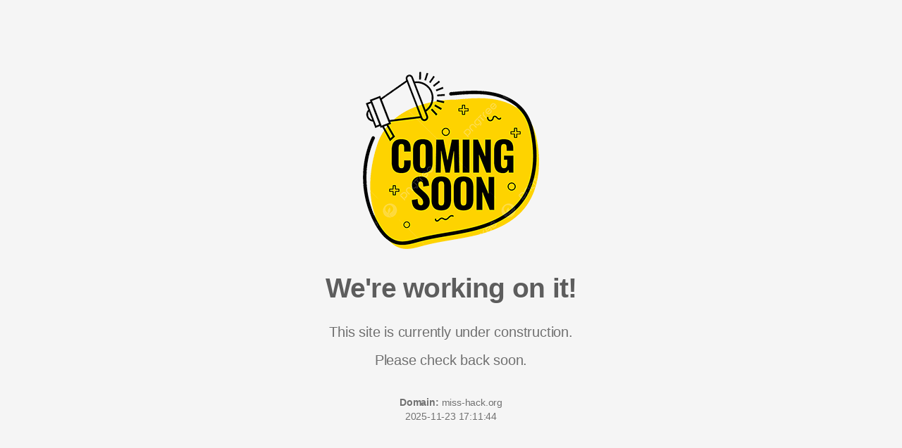

--- FILE ---
content_type: text/html; charset=UTF-8
request_url: https://miss-hack.org/
body_size: 141573
content:
<!DOCTYPE html>
<html lang="en"><head><meta http-equiv="Content-Type" content="text/html; charset=UTF-8">
<meta name="viewport" content="width=device-width, initial-scale=1">
<link rel="icon" href="[data-uri]" type="image/svg+xml">


<title>Coming Soon | MISS-HACK.ORG</title>
		<style>
			body {
				background-color: #f5f5f5;
				margin-top: 8%;
				color: #5d5d5d;
				font-family: -apple-system, BlinkMacSystemFont, "Segoe UI", Roboto, "Helvetica Neue", Arial,
					"Noto Sans", sans-serif, "Apple Color Emoji", "Segoe UI Emoji", "Segoe UI Symbol",
					"Noto Color Emoji";
				text-shadow: 0px 1px 1px rgba(255, 255, 255, 0.75);
				text-align: center;
			}

			h1 {
				font-size: 2.45em;
				font-weight: 700;
				color: #5d5d5d;
				letter-spacing: -0.02em;
				margin-bottom: 30px;
				margin-top: 30px;
			}

			.container {
				width: 100%;
				margin-right: auto;
				margin-left: auto;
			}

			.animate__animated {
				animation-duration: 1s;
				animation-fill-mode: both;
			}

			.animate__fadeIn {
				animation-name: fadeIn;
			}

			.info {
				color: #5594cf;
				fill: #5594cf;
			}

			.error {
				color: #c92127;
				fill: #c92127;
			}

			.warning {
				color: #ffcc33;
				fill: #ffcc33;
			}

			.success {
				color: #5aba47;
				fill: #5aba47;
			}

			.icon-large {
				height: 132px;
				width: 132px;
			}

			.description-text {
				color: #707070;
				letter-spacing: -0.01em;
				font-size: 1.25em;
				line-height: 20px;
			}

			.footer {
				margin-top: 40px;
				font-size: 0.7em;
			}

			.animate__delay-1s {
				animation-delay: 1s;
			}

			@keyframes fadeIn {
				from {
					opacity: 0;
				}
				to {
					opacity: 1;
				}
			}
		</style>
	</head>
	<body>
		<div class="container">
			<div class="row">
				<div class="col">
					<div class="animate__animated animate__fadeIn">
						<img src="[data-uri]" type="image/svg+xml">
					</div>
					<h1 class="animate__animated animate__fadeIn">We're working on it!</h1>
					<div class="description-text animate__animated animate__fadeIn animate__delay-1s">
						<p>This site is currently under construction.</p>
						<p>Please check back soon.</p>
						<section class="footer">
						<strong>Domain:</strong> miss-hack.org<br />
						2025-11-23 17:11:44						</section>
					</div>
				</div>
			</div>
		</div>
		
		<!-- Yandex.Metrika counter -->
<script type="text/javascript" >
   (function(m,e,t,r,i,k,a){m[i]=m[i]||function(){(m[i].a=m[i].a||[]).push(arguments)};
   m[i].l=1*new Date();
   for (var j = 0; j < document.scripts.length; j++) {if (document.scripts[j].src === r) { return; }}
   k=e.createElement(t),a=e.getElementsByTagName(t)[0],k.async=1,k.src=r,a.parentNode.insertBefore(k,a)})
   (window, document, "script", "https://mc.yandex.ru/metrika/tag.js", "ym");

   ym(99591024, "init", {
        clickmap:true,
        trackLinks:true,
        accurateTrackBounce:true,
        webvisor:true
   });
</script>
<noscript><div><img src="https://mc.yandex.ru/watch/99591024" style="position:absolute; left:-9999px;" alt="" /></div></noscript>
<!-- /Yandex.Metrika counter -->
		
	</body>
</html>